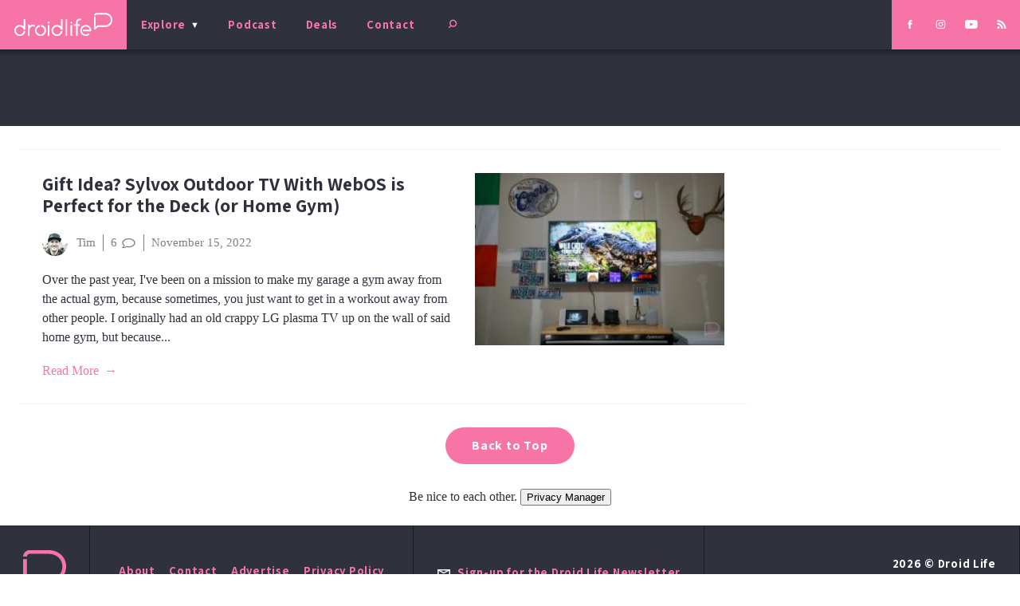

--- FILE ---
content_type: text/html; charset=utf-8
request_url: https://www.google.com/recaptcha/api2/aframe
body_size: 268
content:
<!DOCTYPE HTML><html><head><meta http-equiv="content-type" content="text/html; charset=UTF-8"></head><body><script nonce="jY-T7FJPcIBkd6zntQQfmQ">/** Anti-fraud and anti-abuse applications only. See google.com/recaptcha */ try{var clients={'sodar':'https://pagead2.googlesyndication.com/pagead/sodar?'};window.addEventListener("message",function(a){try{if(a.source===window.parent){var b=JSON.parse(a.data);var c=clients[b['id']];if(c){var d=document.createElement('img');d.src=c+b['params']+'&rc='+(localStorage.getItem("rc::a")?sessionStorage.getItem("rc::b"):"");window.document.body.appendChild(d);sessionStorage.setItem("rc::e",parseInt(sessionStorage.getItem("rc::e")||0)+1);localStorage.setItem("rc::h",'1769017218984');}}}catch(b){}});window.parent.postMessage("_grecaptcha_ready", "*");}catch(b){}</script></body></html>